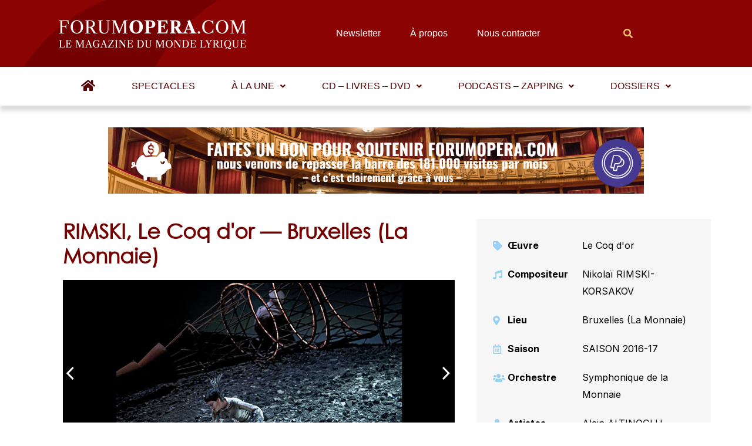

--- FILE ---
content_type: text/html; charset=UTF-8
request_url: https://www.forumopera.com/wp-admin/admin-ajax.php
body_size: -60
content:
{"voteCount":17,"avgRating":3.6,"errorMsg":""}

--- FILE ---
content_type: text/html; charset=utf-8
request_url: https://disqus.com/embed/comments/?base=default&f=forumopera&t_u=https%3A%2F%2Fwww.forumopera.com%2Fspectacle%2Frimsky-korsakov-le-coq-dor-bruxelles-la-monnaie-le-coq-aux-oeufs-dor%2F&t_d=RIMSKI%2C%20Le%20Coq%20d%27or%20%E2%80%94%20Bruxelles%20(La%20Monnaie)&t_t=RIMSKI%2C%20Le%20Coq%20d%27or%20%E2%80%94%20Bruxelles%20(La%20Monnaie)&s_o=default
body_size: 3661
content:
<!DOCTYPE html>

<html lang="fr" dir="ltr" class="not-supported type-">

<head>
    <title>Commentaires Disqus</title>

    
    <meta name="viewport" content="width=device-width, initial-scale=1, maximum-scale=1, user-scalable=no">
    <meta http-equiv="X-UA-Compatible" content="IE=edge"/>

    <style>
        .alert--warning {
            border-radius: 3px;
            padding: 10px 15px;
            margin-bottom: 10px;
            background-color: #FFE070;
            color: #A47703;
        }

        .alert--warning a,
        .alert--warning a:hover,
        .alert--warning strong {
            color: #A47703;
            font-weight: bold;
        }

        .alert--error p,
        .alert--warning p {
            margin-top: 5px;
            margin-bottom: 5px;
        }
        
        </style>
    
    <style>
        
        html, body {
            overflow-y: auto;
            height: 100%;
        }
        

        #error {
            display: none;
        }

        .clearfix:after {
            content: "";
            display: block;
            height: 0;
            clear: both;
            visibility: hidden;
        }

        
    </style>

</head>
<body>
    

    
    <div id="error" class="alert--error">
        <p>Nous sommes incapables de charger Disqus. Si vous êtes un modérateur, veuillez s'il vous plaît consulter notre <a href="https://docs.disqus.com/help/83/">guide de résolution des problèmes</a>.</p>
    </div>

    
    <script type="text/json" id="disqus-forumData">{"session":{"canModerate":false,"audienceSyncVerified":false,"canReply":true,"mustVerify":false,"recaptchaPublicKey":"6LfHFZceAAAAAIuuLSZamKv3WEAGGTgqB_E7G7f3","mustVerifyEmail":false},"forum":{"aetBannerConfirmation":null,"founder":"97024842","twitterName":"forumopera","commentsLinkOne":"1 Commentaire","guidelines":null,"disableDisqusBrandingOnPolls":false,"commentsLinkZero":"0 Commentaire","disableDisqusBranding":false,"id":"forumopera","createdAt":"2014-03-02T08:50:31.735385","category":"Culture","aetBannerEnabled":false,"aetBannerTitle":null,"raw_guidelines":null,"initialCommentCount":null,"votingType":1,"daysUnapproveNewUsers":null,"installCompleted":true,"moderatorBadgeText":"peace and love","commentPolicyText":"La section commentaires est ouverte aux remarques constructives et bienveillantes.","aetEnabled":false,"channel":null,"sort":2,"description":null,"organizationHasBadges":true,"newPolicy":true,"raw_description":null,"customFont":null,"language":"fr","adsReviewStatus":1,"commentsPlaceholderTextEmpty":null,"daysAlive":0,"forumCategory":{"date_added":"2016-01-28T01:54:31","id":3,"name":"Culture"},"linkColor":null,"colorScheme":"light","pk":"2877178","commentsPlaceholderTextPopulated":null,"permissions":{},"commentPolicyLink":"https://www.forumopera.com/breve/regles-de-la-section-commentaires","aetBannerDescription":null,"favicon":{"permalink":"https://disqus.com/api/forums/favicons/forumopera.jpg","cache":"https://c.disquscdn.com/uploads/forums/287/7178/favicon.png"},"name":"Forum Opera","commentsLinkMultiple":"{num} Commentaires","settings":{"threadRatingsEnabled":false,"adsDRNativeEnabled":false,"behindClickEnabled":false,"disable3rdPartyTrackers":true,"adsVideoEnabled":false,"adsProductVideoEnabled":false,"adsPositionBottomEnabled":false,"ssoRequired":false,"contextualAiPollsEnabled":false,"unapproveLinks":true,"adsPositionRecommendationsEnabled":false,"adsEnabled":false,"adsProductLinksThumbnailsEnabled":false,"hasCustomAvatar":false,"organicDiscoveryEnabled":true,"adsProductDisplayEnabled":false,"adsProductLinksEnabled":false,"audienceSyncEnabled":false,"threadReactionsEnabled":true,"linkAffiliationEnabled":false,"adsPositionAiPollsEnabled":false,"disableSocialShare":false,"adsPositionTopEnabled":false,"adsProductStoriesEnabled":false,"sidebarEnabled":false,"adultContent":false,"allowAnonVotes":false,"gifPickerEnabled":true,"mustVerify":true,"badgesEnabled":false,"mustVerifyEmail":true,"allowAnonPost":false,"unapproveNewUsersEnabled":false,"mediaembedEnabled":true,"aiPollsEnabled":false,"userIdentityDisabled":false,"adsPositionPollEnabled":false,"discoveryLocked":false,"validateAllPosts":false,"adsSettingsLocked":false,"isVIP":false,"adsPositionInthreadEnabled":false},"organizationId":2166785,"typeface":"auto","url":"https://www.forumopera.com/","daysThreadAlive":0,"avatar":{"small":{"permalink":"https://disqus.com/api/forums/avatars/forumopera.jpg?size=32","cache":"//a.disquscdn.com/1763052994/images/noavatar32.png"},"large":{"permalink":"https://disqus.com/api/forums/avatars/forumopera.jpg?size=92","cache":"//a.disquscdn.com/1763052994/images/noavatar92.png"}},"signedUrl":"https://disq.us/?url=https%3A%2F%2Fwww.forumopera.com%2F&key=nNrmB0h_PyoA-kPPjllzJw"}}</script>

    <div id="postCompatContainer"><div class="comment__wrapper"><div class="comment__name clearfix"><img class="comment__avatar" src="https://c.disquscdn.com/uploads/users/20612/7918/avatar92.jpg?1516898318" width="32" height="32" /><strong><a href="">Daniel Mourruau</a></strong> &bull; il y a 9 années
        </div><div class="comment__content"><p>Cet opéra est un pamphlet contre Nicolas II : M. Pelly a dû se pourlécher les babines dans son obsession archéo-gaucharde de catho Vatican II...La manière dont l'Histoire a tourné rend assez oiseuse l'opposition libérale-occidentaliste du chef des fanfares de la Flotte impériale qu'était l'académique patenté Rimsky-Korsakov, un de ces privilégiés révoltés dont les révolutions sont prodigues. Quelle que soit la qualité musicale de cette oeuvre, elle ne peut compenser la bêtise de son auteur vis-à-vis du seul grand compositeur du "Groupe des Cinq" , l'infortuné Moussorgsky, dont le pion Rimsky a "corrigé" le chef-d'oeuvre 'Boris Godounov"- auquel il n' a rien compris ...</p></div></div><div class="comment__wrapper"><div class="comment__name clearfix"><img class="comment__avatar" src="https://c.disquscdn.com/uploads/users/252/5164/avatar92.jpg?1686919929" width="32" height="32" /><strong><a href="">EricBubu</a></strong> &bull; il y a 9 années
        </div><div class="comment__content"><p>"M. Pelly a dû se pourlécher les babines dans son obsession archéo-gaucharde de catho Vatican II."<br>Je me demande si vous ne confondez pas Mr. Pelly et Mr. Py....</p></div></div><div class="comment__wrapper"><div class="comment__name clearfix"><img class="comment__avatar" src="https://c.disquscdn.com/uploads/users/20612/7918/avatar92.jpg?1516898318" width="32" height="32" /><strong><a href="">Daniel Mourruau</a></strong> &bull; il y a 9 années
        </div><div class="comment__content"><p>En effet, tous ces "metteurs en scène" en quête d'originalité finissent par être "indiscernables"- donc "inexistants"...</p></div></div><div class="comment__wrapper"><div class="comment__name clearfix"><img class="comment__avatar" src="https://c.disquscdn.com/uploads/users/252/5164/avatar92.jpg?1686919929" width="32" height="32" /><strong><a href="">EricBubu</a></strong> &bull; il y a 9 années
        </div><div class="comment__content"><p>Quelle étrange tentative de justification au fait que vous ne soyez pas capable de distinguer 2 metteurs en scène dont les esthétiques et les modes d'expression théatraux diffèrent assez radicalement.<br>Que vous n'aimiez pas "l'originalité" dans la mise en scène d'opéra, c'est votre problème, mais heureusement que nous avons des metteurs en scène de talent qui sont capables d'éclairer des oeuvres avec autre chose que les simples didascalies !<br>Merci Chéreau ! Merci Carsen ! Merci Pelly ! Merci Py ! Merci Bösch ! et j'en passe.....</p></div></div><div class="comment__wrapper"><div class="comment__name clearfix"><img class="comment__avatar" src="https://c.disquscdn.com/uploads/users/20612/7918/avatar92.jpg?1516898318" width="32" height="32" /><strong><a href="">Daniel Mourruau</a></strong> &bull; il y a 9 années
        </div><div class="comment__content"><p>Je ne prend pas pour argent comptant les prétentions à l'originalité, et je suis tout-à-fait capable de distinguer un amateur d'un jobard comme vous : les "simples didascalies" doivent être respectées comme le livret  et la partition - et la lettre est un signe de l'esprit, à partir de laquelle un interprète véritable doit remonter Mépriser la lettre n'est en aucun cas retrouver l'esprit - c'est être  "illettré"...</p></div></div><div class="comment__wrapper"><div class="comment__name clearfix"><img class="comment__avatar" src="https://c.disquscdn.com/uploads/users/252/5164/avatar92.jpg?1686919929" width="32" height="32" /><strong><a href="">EricBubu</a></strong> &bull; il y a 9 années
        </div><div class="comment__content"><p>Oh là là, chacun sera ici à même de juger quel est le plus jobard de nous deux... ;)</p></div></div><div class="comment__wrapper"><div class="comment__name clearfix"><img class="comment__avatar" src="https://c.disquscdn.com/uploads/users/9795/4299/avatar92.jpg?1438269935" width="32" height="32" /><strong><a href="">Humpty Dumpty</a></strong> &bull; il y a 9 années
        </div><div class="comment__content"><p>ben voyons...</p></div></div></div>


    <div id="fixed-content"></div>

    
        <script type="text/javascript">
          var embedv2assets = window.document.createElement('script');
          embedv2assets.src = 'https://c.disquscdn.com/embedv2/latest/embedv2.js';
          embedv2assets.async = true;

          window.document.body.appendChild(embedv2assets);
        </script>
    



    
</body>
</html>


--- FILE ---
content_type: text/html; charset=utf-8
request_url: https://www.google.com/recaptcha/api2/aframe
body_size: 268
content:
<!DOCTYPE HTML><html><head><meta http-equiv="content-type" content="text/html; charset=UTF-8"></head><body><script nonce="PMwNrMvu5XuLDVUiLTTwDA">/** Anti-fraud and anti-abuse applications only. See google.com/recaptcha */ try{var clients={'sodar':'https://pagead2.googlesyndication.com/pagead/sodar?'};window.addEventListener("message",function(a){try{if(a.source===window.parent){var b=JSON.parse(a.data);var c=clients[b['id']];if(c){var d=document.createElement('img');d.src=c+b['params']+'&rc='+(localStorage.getItem("rc::a")?sessionStorage.getItem("rc::b"):"");window.document.body.appendChild(d);sessionStorage.setItem("rc::e",parseInt(sessionStorage.getItem("rc::e")||0)+1);localStorage.setItem("rc::h",'1768921205923');}}}catch(b){}});window.parent.postMessage("_grecaptcha_ready", "*");}catch(b){}</script></body></html>